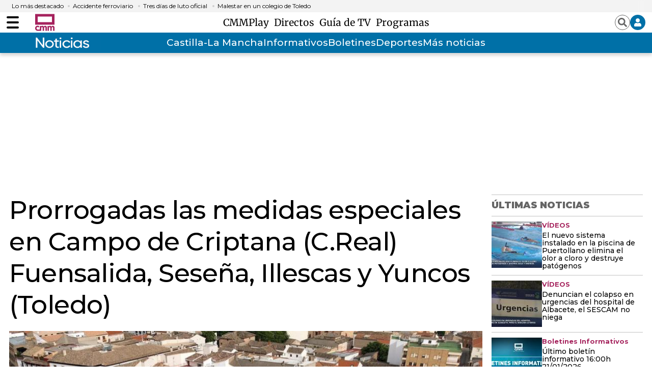

--- FILE ---
content_type: text/html; charset=UTF-8
request_url: https://www.cmmedia.es/recursos/todo/api/v1.0/previsiones-mapa-espana/tarde/1/
body_size: 267
content:
{
  "previsiones": {
    "Badajoz": [
      {
        "dia": "Wednesday", 
        "simbolo": "Q", 
        "tmax": 14, 
        "tmin": 7
      }
    ], 
    "Barcelona": [
      {
        "dia": "Wednesday", 
        "simbolo": "J", 
        "tmax": 14, 
        "tmin": 9
      }
    ], 
    "Bilbao": [
      {
        "dia": "Wednesday", 
        "simbolo": "S", 
        "tmax": 16, 
        "tmin": 7
      }
    ], 
    "Huelva": [
      {
        "dia": "Wednesday", 
        "simbolo": "S", 
        "tmax": 16, 
        "tmin": 9
      }
    ], 
    "Huesca": [
      {
        "dia": "Wednesday", 
        "simbolo": "Q", 
        "tmax": 11, 
        "tmin": 6
      }
    ], 
    "Ja\u00e9n": [
      {
        "dia": "Wednesday", 
        "simbolo": "P", 
        "tmax": 13, 
        "tmin": 5
      }
    ], 
    "Le\u00f3n": [
      {
        "dia": "Wednesday", 
        "simbolo": "S", 
        "tmax": 10, 
        "tmin": 4
      }
    ], 
    "Madrid": [
      {
        "dia": "Wednesday", 
        "simbolo": "Q", 
        "tmax": 8, 
        "tmin": 1
      }
    ], 
    "Mondo\u00f1edo": [
      {
        "dia": "Wednesday", 
        "simbolo": "S", 
        "tmax": 14, 
        "tmin": 7
      }
    ], 
    "Murcia": [
      {
        "dia": "Wednesday", 
        "simbolo": "I", 
        "tmax": 18, 
        "tmin": 9
      }
    ], 
    "M\u00e1laga": [
      {
        "dia": "Wednesday", 
        "simbolo": "Q", 
        "tmax": 17, 
        "tmin": 11
      }
    ], 
    "Olot": [
      {
        "dia": "Wednesday", 
        "simbolo": "C", 
        "tmax": 13, 
        "tmin": 3
      }
    ], 
    "Palma": [
      {
        "dia": "Wednesday", 
        "simbolo": "E", 
        "tmax": 16, 
        "tmin": 10
      }
    ], 
    "Puertollano": [
      {
        "dia": "Wednesday", 
        "simbolo": "Q", 
        "tmax": 10, 
        "tmin": 2
      }
    ], 
    "Salamanca": [
      {
        "dia": "Wednesday", 
        "simbolo": "S", 
        "tmax": 10, 
        "tmin": 5
      }
    ], 
    "Santa Cruz de Tenerife": [
      {
        "dia": "Wednesday", 
        "simbolo": "A", 
        "tmax": 21, 
        "tmin": 16
      }
    ], 
    "Sueca": [
      {
        "dia": "Wednesday", 
        "simbolo": "I", 
        "tmax": 17, 
        "tmin": 9
      }
    ], 
    "Teruel": [
      {
        "dia": "Wednesday", 
        "simbolo": "Q", 
        "tmax": 11, 
        "tmin": 1
      }
    ], 
    "Val\u00e8ncia": [
      {
        "dia": "Wednesday", 
        "simbolo": "I", 
        "tmax": 16, 
        "tmin": 10
      }
    ], 
    "Villanueva de la Jara": [
      {
        "dia": "Wednesday", 
        "simbolo": "Q", 
        "tmax": 9, 
        "tmin": 1
      }
    ]
  }
}